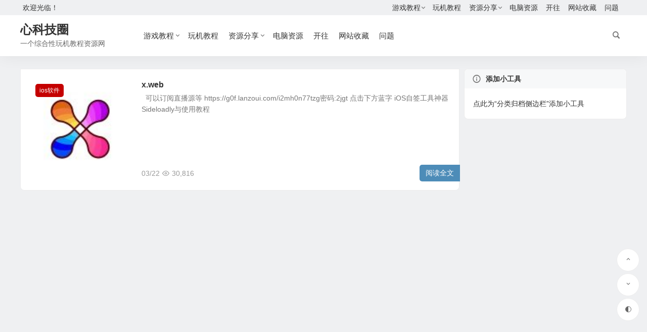

--- FILE ---
content_type: text/html; charset=UTF-8
request_url: https://xkj.93665.xin/tag/web
body_size: 8499
content:
<!DOCTYPE html>
<html lang="zh-Hans">
<head>
<meta charset="UTF-8" />
<meta name="viewport" content="width=device-width, initial-scale=1.0, minimum-scale=1.0, maximum-scale=1.0, maximum-scale=0.0, user-scalable=no">
<meta http-equiv="Cache-Control" content="no-transform" />
<meta http-equiv="Cache-Control" content="no-siteapp" />
<title>web | 心科技圈</title>
<meta name="description" content="" />
<meta name="keywords" content="web" />
<link rel="icon" href="https://jsd.cdn.zzko.cn/gh/xinkeji/picx-images-hosting@master/logo.32hpqp54cw.ico" sizes="32x32" />
<link rel="apple-touch-icon" href="https://jsd.cdn.zzko.cn/gh/xinkeji/picx-images-hosting@master/image-(2).ltph2a2n.svg" />
<meta name="msapplication-TileImage" content="https://jsd.cdn.zzko.cn/gh/xinkeji/picx-images-hosting@master/image-(2).ltph2a2n.svg" />
<link rel="pingback" href="https://xkj.93665.xin/xmlrpc.php">
<meta name='robots' content='max-image-preview:large' />

<style id='wp-img-auto-sizes-contain-inline-css' type='text/css'>
img:is([sizes=auto i],[sizes^="auto," i]){contain-intrinsic-size:3000px 1500px}
/*# sourceURL=wp-img-auto-sizes-contain-inline-css */
</style>
<link rel='stylesheet' id='begin-style-css' href='https://xkj.93665.xin/wp-content/themes/begin/style.css' type='text/css' media='all' />
<link data-minify="1" rel='stylesheet' id='be-css' href='https://xkj.93665.xin/wp-content/cache/min/1/wp-content/themes/begin/css/be.css?ver=1760166298' type='text/css' media='all' />
<link data-minify="1" rel='stylesheet' id='super-menu-css' href='https://xkj.93665.xin/wp-content/cache/min/1/wp-content/themes/begin/css/super-menu.css?ver=1760166298' type='text/css' media='all' />
<link data-minify="1" rel='stylesheet' id='dashicons-css' href='https://xkj.93665.xin/wp-content/cache/min/1/wp-includes/css/dashicons.min.css?ver=1760166298' type='text/css' media='all' />
<link data-minify="1" rel='stylesheet' id='fonts-css' href='https://xkj.93665.xin/wp-content/cache/min/1/wp-content/themes/begin/css/fonts/fonts.css?ver=1760166298' type='text/css' media='all' />
<link data-minify="1" rel='stylesheet' id='sites-css' href='https://xkj.93665.xin/wp-content/cache/min/1/wp-content/themes/begin/css/sites.css?ver=1760166298' type='text/css' media='all' />
<link rel='stylesheet' id='custom-fonts-cn-css' href='https://fonts.loli.net/css2?family=Outfit:wght@100..900&#038;display=swap' type='text/css' media='all' />
<script type="text/javascript" src="https://xkj.93665.xin/wp-includes/js/jquery/jquery.min.js" id="jquery-core-js"></script>
<script type="text/javascript" defer src="https://xkj.93665.xin/wp-includes/js/jquery/jquery-migrate.min.js" id="jquery-migrate-js"></script>
<script data-minify="1" type="text/javascript" defer src="https://xkj.93665.xin/wp-content/cache/min/1/wp-content/themes/begin/js/jquery.lazyload.js?ver=1760166298" id="lazyload-js"></script>
		<link rel="preconnect" href="//cn.windfonts.com">
		<!-- 此中文网页字体由文风字体（Windfonts）免费提供，您可以自由引用，请务必保留此授权许可标注 https://wenfeng.org/license --><style type="text/css">:root {--be-site-n: #dmin;}</style><style type="text/css">#tp-weather-widget .sw-card-slim-container {background-image: url(https://xkj.93665.xin/wp-content/themes/begin/img/default/captcha/y4.jpg)}</style><script>
var _hmt = _hmt || [];
(function() {
  var hm = document.createElement("script");
  hm.src = "https://hm.baidu.com/hm.js?d8e268131370694a85c4e1567759317b";
  var s = document.getElementsByTagName("script")[0]; 
  s.parentNode.insertBefore(hm, s);
})();
</script>

<meta name="generator" content="WP Rocket 3.19.4" data-wpr-features="wpr_minify_js wpr_minify_css wpr_preload_links wpr_desktop" /></head>
<body class="archive tag tag-web tag-690 wp-theme-begin 8d31">
<script>const SITE_ID = window.location.hostname;if (localStorage.getItem(SITE_ID + '-beNightMode')) {document.body.className += ' night';}</script>
	<div data-rocket-location-hash="57eb0956558bf7ad8062fd5c02b81560" id="page" class="hfeed site">
<header data-rocket-location-hash="e20c9d5f65aaa373cd90c789598f97be" id="masthead" class="site-header site-header-s">
	<div data-rocket-location-hash="014467eb13116bfab06833bced68f16e" id="header-main" class="header-main top-nav-show">
				<nav id="header-top" class="header-top">
			<div class="nav-top betip">
										<div class="top-wel">欢迎光临！</div>
						
	
	<div class="nav-menu-top-box betip">
		<div class="nav-menu-top">
			<div class="menu-%e9%a1%b6%e9%83%a8%e8%8f%9c%e5%8d%95-container"><ul id="menu-%e9%a1%b6%e9%83%a8%e8%8f%9c%e5%8d%95" class="top-menu"><li id="menu-item-5133" class="menu-item menu-item-type-taxonomy menu-item-object-category menu-item-has-children menu-item-5133"><a href="https://xkj.93665.xin/youxijiaocheng">游戏教程</a>
<ul class="sub-menu">
	<li id="menu-item-5134" class="menu-item menu-item-type-taxonomy menu-item-object-category menu-item-5134"><a href="https://xkj.93665.xin/youxijiaocheng/youxicundang">游戏存档</a></li>
	<li id="menu-item-5135" class="menu-item menu-item-type-taxonomy menu-item-object-category menu-item-5135"><a href="https://xkj.93665.xin/youxijiaocheng/wangzherongyao">王者荣耀</a></li>
</ul>
</li>
<li id="menu-item-5136" class="menu-item menu-item-type-taxonomy menu-item-object-category menu-item-5136"><a href="https://xkj.93665.xin/wanjijiaocheng">玩机教程</a></li>
<li id="menu-item-5137" class="menu-item menu-item-type-taxonomy menu-item-object-category menu-item-has-children menu-item-5137"><a href="https://xkj.93665.xin/ziyuanfenxiang">资源分享</a>
<ul class="sub-menu">
	<li id="menu-item-5138" class="menu-item menu-item-type-taxonomy menu-item-object-category menu-item-5138"><a href="https://xkj.93665.xin/ziyuanfenxiang/iosruanjian">ios软件</a></li>
	<li id="menu-item-5139" class="menu-item menu-item-type-taxonomy menu-item-object-category menu-item-5139"><a href="https://xkj.93665.xin/ziyuanfenxiang/testflightyaoqingma">Testflight邀请码</a></li>
	<li id="menu-item-5141" class="menu-item menu-item-type-taxonomy menu-item-object-category menu-item-5141"><a href="https://xkj.93665.xin/ziyuanfenxiang/anzhuoruanjian">安卓软件</a></li>
	<li id="menu-item-5142" class="menu-item menu-item-type-taxonomy menu-item-object-category menu-item-5142"><a href="https://xkj.93665.xin/ziyuanfenxiang/yingshiapp">影视APP</a></li>
	<li id="menu-item-5144" class="menu-item menu-item-type-taxonomy menu-item-object-category menu-item-5144"><a href="https://xkj.93665.xin/ziyuanfenxiang/yueyugongju">越狱工具</a></li>
</ul>
</li>
<li id="menu-item-5143" class="menu-item menu-item-type-taxonomy menu-item-object-category menu-item-5143"><a href="https://xkj.93665.xin/ziyuanfenxiang/diannaoziyuan">电脑资源</a></li>
<li id="menu-item-6368" class="menu-item menu-item-type-custom menu-item-object-custom menu-item-6368"><a href="https://www.travellings.cn/go.html">开往</a></li>
<li id="menu-item-6414" class="menu-item menu-item-type-post_type menu-item-object-page menu-item-6414"><a href="https://xkj.93665.xin/wz">网站收藏</a></li>
<li id="menu-item-6422" class="menu-item menu-item-type-post_type menu-item-object-page menu-item-6422"><a href="https://xkj.93665.xin/questions">问题</a></li>
</ul></div>		</div>
				</div>
</div>
		</nav>
				<div id="menu-container" class="be-menu-main">
			<div id="navigation-top" class="navigation-top">
				<div class="be-nav-box">
					<div class="be-nav-l">
						<div class="be-nav-logo">
															<div class="logo-sites">
																
	
			<a href="https://xkj.93665.xin/">
			<span class="site-name-main">
									<span class="site-name">心科技圈</span>
													<span class="site-description">一个综合性玩机教程资源网</span>
							</span>
		</a>
								</div>
														</div>

						
													<div class="be-nav-wrap">
								<div id="site-nav-wrap" class="site-nav-main" style="margin-left: 66px">
									<div id="sidr-close">
										<div class="toggle-sidr-close"></div>
									</div>
									<nav id="site-nav" class="main-nav">
													<div id="navigation-toggle" class="menu-but bars"><div class="menu-but-box"><div class="heng"></div></div></div>
	
		<div class="menu-%e9%a1%b6%e9%83%a8%e8%8f%9c%e5%8d%95-container"><ul id="menu-%e9%a1%b6%e9%83%a8%e8%8f%9c%e5%8d%95-1" class="down-menu nav-menu"><li class="menu-item menu-item-type-taxonomy menu-item-object-category menu-item-has-children menu-item-5133"><a href="https://xkj.93665.xin/youxijiaocheng">游戏教程</a>
<ul class="sub-menu">
	<li class="menu-item menu-item-type-taxonomy menu-item-object-category menu-item-5134"><a href="https://xkj.93665.xin/youxijiaocheng/youxicundang">游戏存档</a></li>
	<li class="menu-item menu-item-type-taxonomy menu-item-object-category menu-item-5135"><a href="https://xkj.93665.xin/youxijiaocheng/wangzherongyao">王者荣耀</a></li>
</ul>
</li>
<li class="menu-item menu-item-type-taxonomy menu-item-object-category menu-item-5136"><a href="https://xkj.93665.xin/wanjijiaocheng">玩机教程</a></li>
<li class="menu-item menu-item-type-taxonomy menu-item-object-category menu-item-has-children menu-item-5137"><a href="https://xkj.93665.xin/ziyuanfenxiang">资源分享</a>
<ul class="sub-menu">
	<li class="menu-item menu-item-type-taxonomy menu-item-object-category menu-item-5138"><a href="https://xkj.93665.xin/ziyuanfenxiang/iosruanjian">ios软件</a></li>
	<li class="menu-item menu-item-type-taxonomy menu-item-object-category menu-item-5139"><a href="https://xkj.93665.xin/ziyuanfenxiang/testflightyaoqingma">Testflight邀请码</a></li>
	<li class="menu-item menu-item-type-taxonomy menu-item-object-category menu-item-5141"><a href="https://xkj.93665.xin/ziyuanfenxiang/anzhuoruanjian">安卓软件</a></li>
	<li class="menu-item menu-item-type-taxonomy menu-item-object-category menu-item-5142"><a href="https://xkj.93665.xin/ziyuanfenxiang/yingshiapp">影视APP</a></li>
	<li class="menu-item menu-item-type-taxonomy menu-item-object-category menu-item-5144"><a href="https://xkj.93665.xin/ziyuanfenxiang/yueyugongju">越狱工具</a></li>
</ul>
</li>
<li class="menu-item menu-item-type-taxonomy menu-item-object-category menu-item-5143"><a href="https://xkj.93665.xin/ziyuanfenxiang/diannaoziyuan">电脑资源</a></li>
<li class="menu-item menu-item-type-custom menu-item-object-custom menu-item-6368"><a href="https://www.travellings.cn/go.html">开往</a></li>
<li class="menu-item menu-item-type-post_type menu-item-object-page menu-item-6414"><a href="https://xkj.93665.xin/wz">网站收藏</a></li>
<li class="menu-item menu-item-type-post_type menu-item-object-page menu-item-6422"><a href="https://xkj.93665.xin/questions">问题</a></li>
</ul></div>
									</nav>

									<div data-rocket-location-hash="de914fa142326799da6bde8214adef5a" class="clear"></div>

									<div class="sidr-login">
													<div class="mobile-login-point">
			<div class="mobile-login-author-back"><img src="https://s2.loli.net/2021/12/05/FOKvZnDLSYtQk3M.jpg" alt="bj"></div>
		</div>
										</div>

								</div>
																</div>
											</div>

					<div class="be-nav-r">
						
																						<div class="menu-search-button menu-search-open"><i class="be be-search"></i></div>
	<div class="menu-search-box">
		<div class="menu-search-button menu-search-close"><i class="be be-cross"></i></div>
					<div class="menu-search-choose" title="切换搜索"><span class="search-choose-ico"><i class="be be-more"></i></span></div>
				<div class="menu-search-item menu-search-wp">
			<form method="get" id="be-menu-search" autocomplete="off" action="https://xkj.93665.xin/">
				<span class="menu-search-input">
					<input type="text" value="" name="s" id="so" class="search-focus" placeholder="输入关键字" required />
					<button type="submit" id="be-menu-search" class="be-menu-search"><i class="be be-search"></i></button>
				</span>
								<div data-rocket-location-hash="a53264f01569a2532bd3286f84a246fa" class="clear"></div>
			</form>
		</div>

				<div class="menu-search-item menu-search-baidu conceal">
			<script>
			function g(formname) {
				var url = "https://www.baidu.com/baidu";
				if (formname.s[1].checked) {
					formname.ct.value = "2097152";
				} else {
					formname.ct.value = "0";
				}
				formname.action = url;
				return true;
			}
			</script>
			<form name="f1" onsubmit="return g(this)" target="_blank" autocomplete="off">
				<span class="menu-search-input">
					<input name=word class="swap_value search-focus-baidu" placeholder="百度一下" name="q" />
					<input name=tn type=hidden value="bds" />
					<input name=cl type=hidden value="3" />
					<input name=ct type=hidden />
					<input name=si type=hidden value="xkj.93665.xin" />
					<button type="submit" id="searchbaidu" class="be-menu-search"><i class="be be-baidu"></i></button>
					<input name=s class="choose" type=radio />
					<input name=s class="choose" type=radio checked />
				</span>
			</form>
		</div>
			</div>
													
											</div>

									</div>
				<div class="clear"></div>
			</div>
		</div>
			</div>
</header>
			
						<div data-rocket-location-hash="c8816b3765e12b3bb7a19dad708b6eed" class="bread-clear"></div>
			
			
				
	




			
	<div data-rocket-location-hash="73cf29edd423d9eb0a1f11bcdbeadf78" id="content" class="site-content site-small site-roll">
	
<section data-rocket-location-hash="459d4a838618246d3e22a3162e1427d3" id="primary" class="content-area">
	<main id="main" class="be-main site-main domargin" role="main">
		
		
		
					<article id="post-2589" class="post-item-list post post-default ms doclose scl" data-aos="fade-up">
			
					<figure class="thumbnail">
				<a class="sc load" rel="external nofollow"  href="https://xkj.93665.xin/2589.html"><img src="" data-original="https://xkj.93665.xin/wp-content/uploads/thumbnail/2591/1616407169-x.web_-280x210-c.jpg" alt="x.web" width="280" height="210"></a>				<span class="cat"><a href="https://xkj.93665.xin/ziyuanfenxiang/iosruanjian">ios软件</a></span>
			</figure>
		
	
	<div class="post-area">		<header class="entry-header entry-header-c">												<h2 class="entry-title"><a href="https://xkj.93665.xin/2589.html" rel="bookmark" >x.web</a></h2>									</header>

		<div class="entry-content">
							<div class="archive-content">
					&nbsp; 可以订阅直播源等 https://g0f.lanzoui.com/i2mh0n77tzg密码:2jgt 点击下方蓝字 iOS自签工具神器Sideloadly与使用教程 &nbsp;				</div>
				<div class="clear"></div>
				<span class="title-l"></span>									<span class="entry-meta lbm lvr">
						<span class="date"><time datetime="2021-03-22 17:52:38">03/22</time></span><span class="views"><i class="be be-eye ri"></i>30,816</span><span class="comment"><a href="https://xkj.93665.xin/2589.html#respond"><span class="no-comment"><i class="be be-speechbubble ri"></i>评论</span></a></span>					</span>
						</div>

				<div class="clear"></div>
	</div>

						<span class="entry-more"><a href="https://xkj.93665.xin/2589.html" rel="external nofollow">阅读全文</a></span>		</article>

			
		
		
	</main><!-- .site-main -->

	<div class="pagenav-clear"><div class="turn betip turn-small">	<div class="clear"></div></div></div>

</section><!-- .content-area -->

<div data-rocket-location-hash="f1a52f8fd93a6063dfd4139ecb81094e" id="sidebar" class="widget-area all-sidebar">

	
	
						<aside id="add-widgets" class="widget widget_text">
				<h3 class="widget-title"><i class="be be-warning"></i>添加小工具</h3>
				<div class="add-widget-tip">
					<a href="https://xkj.93665.xin/wp-admin/widgets.php" target="_blank">点此为“分类归档侧边栏”添加小工具</a>
				</div>
			</aside>
						</div>

<div class="clear"></div></div>
<div class="clear"></div>
<footer id="colophon" class="site-footer" role="contentinfo">
	<div class="site-info">
		<div class="site-copyright">
			<p style="padding-left: 40px; text-align: center;">Copyright ©  心科技圈  版权所有.</p>
<p style="text-align: center;"><a href="https://xkj.93665.xin/wp-sitemap.xml">sitemap</a></p>
		</div>
		<div class="add-info">
						<div class="clear"></div>
										<span class="yb-info">
					<a href="https://beian.miit.gov.cn/" rel="external nofollow" target="_blank">苏ICP备17071546号</a>
				</span>
								</div>
					<div class="clear"></div>
	</div>
				<ul id="scroll" class="scroll">
	
	
	
			<li>
			<span class="scroll-h ms fo scroll-load">
									<span class="progresswrap">
						<svg class="progress-circle">
							<circle stroke="var(--inactive-color)" />
							<circle class="progress-value" stroke="var(--color)" style="stroke-dasharray: calc( 2 * 3.1415 * (var(--size) - var(--border-width)) / 2 * (var(--percent) / 100)), 1000" />
						</svg>
					</span>

					<span class="scroll-percentage"></span>								<i class="be be-arrowup"></i>
			</span>
		</li>
		<li><span class="scroll-b ms fo"><i class="be be-arrowdown"></i></span></li>						<ul class="night-day">
			<li class="foh"><span class="night-main"><span class="m-night fo ms"><span class="m-moon"><span></span></span></span></span></li>
			<li class="foh"><span class="m-day fo ms"><i class="be be-loader"></i></span></li>
		</ul>
					
											
		</ul>
							<div class="followmsg fd"></div>
				<script type="speculationrules">
{"prefetch":[{"source":"document","where":{"and":[{"href_matches":"/*"},{"not":{"href_matches":["/wp-*.php","/wp-admin/*","/wp-content/uploads/*","/wp-content/*","/wp-content/plugins/*","/wp-content/themes/begin/*","/*\\?(.+)"]}},{"not":{"selector_matches":"a[rel~=\"nofollow\"]"}},{"not":{"selector_matches":".no-prefetch, .no-prefetch a"}}]},"eagerness":"conservative"}]}
</script>
	<script>
	window.cookiePath = '/';
	</script>
	<script type="text/javascript" id="rocket-browser-checker-js-after">
/* <![CDATA[ */
"use strict";var _createClass=function(){function defineProperties(target,props){for(var i=0;i<props.length;i++){var descriptor=props[i];descriptor.enumerable=descriptor.enumerable||!1,descriptor.configurable=!0,"value"in descriptor&&(descriptor.writable=!0),Object.defineProperty(target,descriptor.key,descriptor)}}return function(Constructor,protoProps,staticProps){return protoProps&&defineProperties(Constructor.prototype,protoProps),staticProps&&defineProperties(Constructor,staticProps),Constructor}}();function _classCallCheck(instance,Constructor){if(!(instance instanceof Constructor))throw new TypeError("Cannot call a class as a function")}var RocketBrowserCompatibilityChecker=function(){function RocketBrowserCompatibilityChecker(options){_classCallCheck(this,RocketBrowserCompatibilityChecker),this.passiveSupported=!1,this._checkPassiveOption(this),this.options=!!this.passiveSupported&&options}return _createClass(RocketBrowserCompatibilityChecker,[{key:"_checkPassiveOption",value:function(self){try{var options={get passive(){return!(self.passiveSupported=!0)}};window.addEventListener("test",null,options),window.removeEventListener("test",null,options)}catch(err){self.passiveSupported=!1}}},{key:"initRequestIdleCallback",value:function(){!1 in window&&(window.requestIdleCallback=function(cb){var start=Date.now();return setTimeout(function(){cb({didTimeout:!1,timeRemaining:function(){return Math.max(0,50-(Date.now()-start))}})},1)}),!1 in window&&(window.cancelIdleCallback=function(id){return clearTimeout(id)})}},{key:"isDataSaverModeOn",value:function(){return"connection"in navigator&&!0===navigator.connection.saveData}},{key:"supportsLinkPrefetch",value:function(){var elem=document.createElement("link");return elem.relList&&elem.relList.supports&&elem.relList.supports("prefetch")&&window.IntersectionObserver&&"isIntersecting"in IntersectionObserverEntry.prototype}},{key:"isSlowConnection",value:function(){return"connection"in navigator&&"effectiveType"in navigator.connection&&("2g"===navigator.connection.effectiveType||"slow-2g"===navigator.connection.effectiveType)}}]),RocketBrowserCompatibilityChecker}();
//# sourceURL=rocket-browser-checker-js-after
/* ]]> */
</script>
<script type="text/javascript" id="rocket-preload-links-js-extra">
/* <![CDATA[ */
var RocketPreloadLinksConfig = {"excludeUris":"/(?:.+/)?feed(?:/(?:.+/?)?)?$|/(?:.+/)?embed/|/(index.php/)?(.*)wp-json(/.*|$)|/refer/|/go/|/recommend/|/recommends/","usesTrailingSlash":"","imageExt":"jpg|jpeg|gif|png|tiff|bmp|webp|avif|pdf|doc|docx|xls|xlsx|php","fileExt":"jpg|jpeg|gif|png|tiff|bmp|webp|avif|pdf|doc|docx|xls|xlsx|php|html|htm","siteUrl":"https://xkj.93665.xin","onHoverDelay":"100","rateThrottle":"3"};
//# sourceURL=rocket-preload-links-js-extra
/* ]]> */
</script>
<script type="text/javascript" id="rocket-preload-links-js-after">
/* <![CDATA[ */
(function() {
"use strict";var r="function"==typeof Symbol&&"symbol"==typeof Symbol.iterator?function(e){return typeof e}:function(e){return e&&"function"==typeof Symbol&&e.constructor===Symbol&&e!==Symbol.prototype?"symbol":typeof e},e=function(){function i(e,t){for(var n=0;n<t.length;n++){var i=t[n];i.enumerable=i.enumerable||!1,i.configurable=!0,"value"in i&&(i.writable=!0),Object.defineProperty(e,i.key,i)}}return function(e,t,n){return t&&i(e.prototype,t),n&&i(e,n),e}}();function i(e,t){if(!(e instanceof t))throw new TypeError("Cannot call a class as a function")}var t=function(){function n(e,t){i(this,n),this.browser=e,this.config=t,this.options=this.browser.options,this.prefetched=new Set,this.eventTime=null,this.threshold=1111,this.numOnHover=0}return e(n,[{key:"init",value:function(){!this.browser.supportsLinkPrefetch()||this.browser.isDataSaverModeOn()||this.browser.isSlowConnection()||(this.regex={excludeUris:RegExp(this.config.excludeUris,"i"),images:RegExp(".("+this.config.imageExt+")$","i"),fileExt:RegExp(".("+this.config.fileExt+")$","i")},this._initListeners(this))}},{key:"_initListeners",value:function(e){-1<this.config.onHoverDelay&&document.addEventListener("mouseover",e.listener.bind(e),e.listenerOptions),document.addEventListener("mousedown",e.listener.bind(e),e.listenerOptions),document.addEventListener("touchstart",e.listener.bind(e),e.listenerOptions)}},{key:"listener",value:function(e){var t=e.target.closest("a"),n=this._prepareUrl(t);if(null!==n)switch(e.type){case"mousedown":case"touchstart":this._addPrefetchLink(n);break;case"mouseover":this._earlyPrefetch(t,n,"mouseout")}}},{key:"_earlyPrefetch",value:function(t,e,n){var i=this,r=setTimeout(function(){if(r=null,0===i.numOnHover)setTimeout(function(){return i.numOnHover=0},1e3);else if(i.numOnHover>i.config.rateThrottle)return;i.numOnHover++,i._addPrefetchLink(e)},this.config.onHoverDelay);t.addEventListener(n,function e(){t.removeEventListener(n,e,{passive:!0}),null!==r&&(clearTimeout(r),r=null)},{passive:!0})}},{key:"_addPrefetchLink",value:function(i){return this.prefetched.add(i.href),new Promise(function(e,t){var n=document.createElement("link");n.rel="prefetch",n.href=i.href,n.onload=e,n.onerror=t,document.head.appendChild(n)}).catch(function(){})}},{key:"_prepareUrl",value:function(e){if(null===e||"object"!==(void 0===e?"undefined":r(e))||!1 in e||-1===["http:","https:"].indexOf(e.protocol))return null;var t=e.href.substring(0,this.config.siteUrl.length),n=this._getPathname(e.href,t),i={original:e.href,protocol:e.protocol,origin:t,pathname:n,href:t+n};return this._isLinkOk(i)?i:null}},{key:"_getPathname",value:function(e,t){var n=t?e.substring(this.config.siteUrl.length):e;return n.startsWith("/")||(n="/"+n),this._shouldAddTrailingSlash(n)?n+"/":n}},{key:"_shouldAddTrailingSlash",value:function(e){return this.config.usesTrailingSlash&&!e.endsWith("/")&&!this.regex.fileExt.test(e)}},{key:"_isLinkOk",value:function(e){return null!==e&&"object"===(void 0===e?"undefined":r(e))&&(!this.prefetched.has(e.href)&&e.origin===this.config.siteUrl&&-1===e.href.indexOf("?")&&-1===e.href.indexOf("#")&&!this.regex.excludeUris.test(e.href)&&!this.regex.images.test(e.href))}}],[{key:"run",value:function(){"undefined"!=typeof RocketPreloadLinksConfig&&new n(new RocketBrowserCompatibilityChecker({capture:!0,passive:!0}),RocketPreloadLinksConfig).init()}}]),n}();t.run();
}());

//# sourceURL=rocket-preload-links-js-after
/* ]]> */
</script>
<script type="text/javascript" id="captcha-js-extra">
/* <![CDATA[ */
var verify_ajax = {"ajax_url":"https://xkj.93665.xin/wp-admin/admin-ajax.php"};
//# sourceURL=captcha-js-extra
/* ]]> */
</script>
<script data-minify="1" type="text/javascript" src="https://xkj.93665.xin/wp-content/cache/min/1/wp-content/themes/begin/js/captcha.js?ver=1760166298" id="captcha-js"></script>
<script type="text/javascript" id="captcha-js-after">
/* <![CDATA[ */
var captcha_images = ["https:\/\/xkj.93665.xin\/wp-content\/themes\/begin\/img\/default\/captcha\/y1.jpg","https:\/\/xkj.93665.xin\/wp-content\/themes\/begin\/img\/default\/captcha\/y2.jpg","https:\/\/xkj.93665.xin\/wp-content\/themes\/begin\/img\/default\/captcha\/y3.jpg","https:\/\/xkj.93665.xin\/wp-content\/themes\/begin\/img\/default\/captcha\/y4.jpg"];
//# sourceURL=captcha-js-after
/* ]]> */
</script>
<script type="text/javascript" src="https://xkj.93665.xin/wp-includes/js/clipboard.min.js" id="clipboard-js"></script>
<script type="text/javascript" id="superfish-js-extra">
/* <![CDATA[ */
var assetsData = {"postID":"2589"};
var homeData = {"homeurl":"https://xkj.93665.xin"};
//# sourceURL=superfish-js-extra
/* ]]> */
</script>
<script data-minify="1" type="text/javascript" defer src="https://xkj.93665.xin/wp-content/cache/min/1/wp-content/themes/begin/js/superfish.js?ver=1760166298" id="superfish-js"></script>
<script type="text/javascript" id="superfish-js-after">
/* <![CDATA[ */
var fallwidth = {fall_width: 233};
//# sourceURL=superfish-js-after
/* ]]> */
</script>
<script data-minify="1" type="text/javascript" defer src="https://xkj.93665.xin/wp-content/cache/min/1/wp-content/themes/begin/js/begin-script.js?ver=1760166298" id="be_script-js"></script>
<script type="text/javascript" id="be_script-js-after">
/* <![CDATA[ */
var ajax_content = {"ajax_url":"https:\/\/xkj.93665.xin\/wp-admin\/admin-ajax.php"};var Offset = {"header_h":"80"};var captcha = {"verify":"1"};var emilc = {"ecy":""};var aosstate = {"aos":"0"};var collect_new     = {"ajax_url":"https:\/\/xkj.93665.xin\/wp-admin\/admin-ajax.php"};var collect_views   = {"ajax_url":"https:\/\/xkj.93665.xin\/wp-admin\/admin-ajax.php"};var collect_comment = {"ajax_url":"https:\/\/xkj.93665.xin\/wp-admin\/admin-ajax.php"};var collect_cat     = {"ajax_url":"https:\/\/xkj.93665.xin\/wp-admin\/admin-ajax.php"};var collect_asset   = {"ajax_url":"https:\/\/xkj.93665.xin\/wp-admin\/admin-ajax.php"};var collect_qa      = {"ajax_url":"https:\/\/xkj.93665.xin\/wp-admin\/admin-ajax.php"};
var bea_ajax_params = {"bea_ajax_nonce":"e9cb157014","bea_ajax_url":"https:\/\/xkj.93665.xin\/wp-admin\/admin-ajax.php"};var be_mail_contact_form = {"mail_ajaxurl":"https:\/\/xkj.93665.xin\/wp-admin\/admin-ajax.php"};var ajax_sort = {"ajax_url":"https:\/\/xkj.93665.xin\/wp-admin\/admin-ajax.php"};var random_post = {"ajax_url":"https:\/\/xkj.93665.xin\/wp-admin\/admin-ajax.php"};var ajax_ac = {"ajaxurl":"https:\/\/xkj.93665.xin\/wp-admin\/admin-ajax.php"};var ajax_load_login = {"ajax_url":"https:\/\/xkj.93665.xin\/wp-admin\/admin-ajax.php"};var ajax_pages_login = {"ajax_url":"https:\/\/xkj.93665.xin\/wp-admin\/admin-ajax.php"};var ajax_follow = {"ajax_url":"https:\/\/xkj.93665.xin\/wp-admin\/admin-ajax.php"};var ajax_searchhot = {"ajax_url":"https:\/\/xkj.93665.xin\/wp-admin\/admin-ajax.php"};
var host = {"site":"https:\/\/xkj.93665.xin"};var plt =  {"time":"30"};
//# sourceURL=be_script-js-after
/* ]]> */
</script>
<script data-minify="1" type="text/javascript" defer src="https://xkj.93665.xin/wp-content/cache/min/1/wp-content/themes/begin/js/ajax-tab.js?ver=1760166298" id="ajax_tab-js"></script>
<script type="text/javascript" id="ajax_tab-js-after">
/* <![CDATA[ */
var ajax_tab = {"ajax_url":"https:\/\/xkj.93665.xin\/wp-admin\/admin-ajax.php"}; var Ajax_post_id = {"post_not_id":""};
//# sourceURL=ajax_tab-js-after
/* ]]> */
</script>
<script data-minify="1" type="text/javascript" defer src="https://xkj.93665.xin/wp-content/cache/min/1/wp-content/themes/begin/js/qrious.js?ver=1760166298" id="qrious-js-js"></script>
<script type="text/javascript" id="qrious-js-js-after">
/* <![CDATA[ */
var ajaxqrurl = {"qrurl":"0"};
//# sourceURL=qrious-js-js-after
/* ]]> */
</script>
<script data-minify="1" type="text/javascript" defer src="https://xkj.93665.xin/wp-content/cache/min/1/wp-content/themes/begin/js/owl.js?ver=1760166298" id="owl-js"></script>
<script type="text/javascript" id="owl-js-after">
/* <![CDATA[ */
var Timeout = {"owl_time":"4000"};var gridcarousel = {"grid_carousel_f":"4"};var flexiselitems = {"flexisel_f":"5"};var slider_items_n = {"slider_sn":"4"};
//# sourceURL=owl-js-after
/* ]]> */
</script>
<script data-minify="1" type="text/javascript" defer src="https://xkj.93665.xin/wp-content/cache/min/1/wp-content/themes/begin/js/ias.js?ver=1760166298" id="ias-js"></script>
<script data-minify="1" type="text/javascript" src="https://xkj.93665.xin/wp-content/cache/min/1/wp-content/themes/begin/js/nice-select.js?ver=1760166298" id="nice-select-js"></script>
<script data-minify="1" type="text/javascript" defer src="https://xkj.93665.xin/wp-content/cache/min/1/wp-content/themes/begin/js/infinite-post.js?ver=1760166371" id="infinite-post-js"></script>
<script type="text/javascript" id="infinite-post-js-after">
/* <![CDATA[ */
var Ajaxpost = {"pages_n":"3"};
//# sourceURL=infinite-post-js-after
/* ]]> */
</script>
<script data-minify="1" type="text/javascript" defer src="https://xkj.93665.xin/wp-content/cache/min/1/wp-content/themes/begin/js/fancybox.js?ver=1760166298" id="fancybox-js"></script>
</footer>
</div>
<script>var rocket_beacon_data = {"ajax_url":"https:\/\/xkj.93665.xin\/wp-admin\/admin-ajax.php","nonce":"c2659dddca","url":"https:\/\/xkj.93665.xin\/tag\/web","is_mobile":false,"width_threshold":1600,"height_threshold":700,"delay":500,"debug":null,"status":{"atf":true,"lrc":true,"preconnect_external_domain":true},"elements":"img, video, picture, p, main, div, li, svg, section, header, span","lrc_threshold":1800,"preconnect_external_domain_elements":["link","script","iframe"],"preconnect_external_domain_exclusions":["static.cloudflareinsights.com","rel=\"profile\"","rel=\"preconnect\"","rel=\"dns-prefetch\"","rel=\"icon\""]}</script><script data-name="wpr-wpr-beacon" src='https://xkj.93665.xin/wp-content/plugins/wp-rocket/assets/js/wpr-beacon.min.js' async></script></body>
</html><!--
Performance optimized by Redis Object Cache. Learn more: https://wprediscache.com

使用 Predis (v2.4.0) 从 Redis 检索了 2895 个对象 (535 KB)。
-->

<!-- This website is like a Rocket, isn't it? Performance optimized by WP Rocket. Learn more: https://wp-rocket.me - Debug: cached@1769768136 -->

--- FILE ---
content_type: application/javascript
request_url: https://xkj.93665.xin/wp-content/cache/min/1/wp-content/themes/begin/js/infinite-post.js?ver=1760166371
body_size: -66
content:
jQuery(document).ready(function($){var pages_n=Ajaxpost.pages_n;var ias=$.ias({container:".be-main",item:".scl",pagination:"#nav-below",next:"#nav-below .nav-previous a",});ias.extension(new IASTriggerExtension({text:'<i class="be be-circledown"></i>',offset:pages_n,}));ias.extension(new IASSpinnerExtension());ias.extension(new IASNoneLeftExtension({text:'',html:'<a>{text}</a>',}));ias.on('rendered',function(items){$(".load img").lazyload({effect:"fadeIn",failure_limit:70});$(".load").removeClass('load');$('.lazy a').Lazy({effect:'fadeIn',effectTime:300});var fall_width=fallwidth.fall_width;$('.fall').wookmark({itemWidth:90,autoResize:!0,container:$('.post-fall'),offset:10,outerOffset:0,flexibleWidth:fall_width});$('.fall').removeClass('fall-off');$('.fall').addClass('fall-on');$('.fancy-box').fancybox({});$(".meta-author").mouseover(function(){$(this).children(".meta-author-box").show()})
$(".meta-author").mouseout(function(){$(this).children(".meta-author-box").hide()})})})

--- FILE ---
content_type: application/javascript
request_url: https://xkj.93665.xin/wp-content/cache/min/1/wp-content/themes/begin/js/superfish.js?ver=1760166298
body_size: 8046
content:
(function($){var methods=function(){var c={bcClass:"sf-breadcrumb",menuClass:"sf-js-enabled",anchorClass:"sf-with-ul",menuArrowClass:"sf-arrows"},ios=function(){var ios=/iPhone|iPad|iPod/i.test(navigator.userAgent);if(ios)$(window).on('load',function(){$("body").children().on("click",$.noop)});return ios}(),wp7=function(){var style=document.documentElement.style;return"behavior"in style&&("fill"in style&&/iemobile/i.test(navigator.userAgent))}(),toggleMenuClasses=function($menu,o){var classes=c.menuClass;if(o.cssArrows)classes+=" "+c.menuArrowClass;$menu.toggleClass(classes)},setPathToCurrent=function($menu,o){return $menu.find("li."+o.pathClass).slice(0,o.pathLevels).addClass(o.hoverClass+" "+c.bcClass).filter(function(){return $(this).children(o.popUpSelector).hide().show().length}).removeClass(o.pathClass)},toggleAnchorClass=function($li){$li.children("a").toggleClass(c.anchorClass)},toggleTouchAction=function($menu){var touchAction=$menu.css("ms-touch-action");touchAction=touchAction==="pan-y"?"auto":"pan-y";$menu.css("ms-touch-action",touchAction)},applyHandlers=function($menu,o){var targets="li:has("+o.popUpSelector+")";if($.fn.hoverIntent&&!o.disableHI)$menu.hoverIntent(over,out,targets);else $menu.on("mouseenter.superfish",targets,over).on("mouseleave.superfish",targets,out);var touchevent="MSPointerDown.superfish";if(!ios)touchevent+=" touchend.superfish";if(wp7)touchevent+=" mousedown.superfish";$menu.on("focusin.superfish","li",over).on("focusout.superfish","li",out).on(touchevent,"a",o,touchHandler)},touchHandler=function(e){var $this=$(this),$ul=$this.siblings(e.data.popUpSelector);if($ul.length>0&&$ul.is(":hidden")){$this.one("click.superfish",!1);if(e.type==="MSPointerDown")$this.trigger("focus");else $.proxy(over,$this.parent("li"))()}},over=function(){var $this=$(this),o=getOptions($this);clearTimeout(o.sfTimer);$this.siblings().superfish("hide").end().superfish("show")},out=function(){var $this=$(this),o=getOptions($this);if(ios)$.proxy(close,$this,o)();else{clearTimeout(o.sfTimer);o.sfTimer=setTimeout($.proxy(close,$this,o),o.delay)}},close=function(o){o.retainPath=$.inArray(this[0],o.$path)>-1;this.superfish("hide");if(!this.parents("."+o.hoverClass).length){o.onIdle.call(getMenu(this));if(o.$path.length)$.proxy(over,o.$path)()}},getMenu=function($el){return $el.closest("."+c.menuClass)},getOptions=function($el){return getMenu($el).data("sf-options")};return{hide:function(instant){if(this.length){var $this=this,o=getOptions($this);if(!o)return this;var not=o.retainPath===!0?o.$path:"",$ul=$this.find("li."+o.hoverClass).add(this).not(not).removeClass(o.hoverClass).children(o.popUpSelector),speed=o.speedOut;if(instant){$ul.show();speed=0}o.retainPath=!1;o.onBeforeHide.call($ul);$ul.stop(!0,!0).animate(o.animationOut,speed,function(){var $this=$(this);o.onHide.call($this)})}return this},show:function(){var o=getOptions(this);if(!o)return this;var $this=this.addClass(o.hoverClass),$ul=$this.children(o.popUpSelector);o.onBeforeShow.call($ul);$ul.stop(!0,!0).animate(o.animation,o.speed,function(){o.onShow.call($ul)});return this},destroy:function(){return this.each(function(){var $this=$(this),o=$this.data("sf-options"),$hasPopUp;if(!o)return!1;$hasPopUp=$this.find(o.popUpSelector).parent("li");clearTimeout(o.sfTimer);toggleMenuClasses($this,o);toggleAnchorClass($hasPopUp);toggleTouchAction($this);$this.off(".superfish").off(".hoverIntent");$hasPopUp.children(o.popUpSelector).attr("style",function(i,style){return style.replace(/display[^;]+;?/g,"")});o.$path.removeClass(o.hoverClass+" "+c.bcClass).addClass(o.pathClass);$this.find("."+o.hoverClass).removeClass(o.hoverClass);o.onDestroy.call($this);$this.removeData("sf-options")})},init:function(op){return this.each(function(){var $this=$(this);if($this.data("sf-options"))return!1;var o=$.extend({},$.fn.superfish.defaults,op),$hasPopUp=$this.find(o.popUpSelector).parent("li");o.$path=setPathToCurrent($this,o);$this.data("sf-options",o);toggleMenuClasses($this,o);toggleAnchorClass($hasPopUp);toggleTouchAction($this);applyHandlers($this,o);$hasPopUp.not("."+c.bcClass).superfish("hide",!0);o.onInit.call(this)})}}}();$.fn.superfish=function(method,args){if(methods[method])return methods[method].apply(this,Array.prototype.slice.call(arguments,1));else if(typeof method==="object"||!method)return methods.init.apply(this,arguments);else return $.error("Method "+method+" does not exist on jQuery.fn.superfish")};$.fn.superfish.defaults={popUpSelector:"ul,.sf-mega",hoverClass:"sfHover",pathClass:"overrideThisToUse",pathLevels:1,delay:800,animation:{opacity:"show"},animationOut:{opacity:"hide"},speed:"normal",speedOut:"fast",cssArrows:!0,disableHI:!1,onInit:$.noop,onBeforeShow:$.noop,onShow:$.noop,onBeforeHide:$.noop,onHide:$.noop,onIdle:$.noop,onDestroy:$.noop};$.fn.extend({hideSuperfishUl:methods.hide,showSuperfishUl:methods.show})})(jQuery);(function(e){var t=!1,n=!1;var r={isUrl:function(e){var t=new RegExp("^(https?:\\/\\/)?"+"((([a-z\\d]([a-z\\d-]*[a-z\\d])*)\\.)+[a-z]{2,}|"+"((\\d{1,3}\\.){3}\\d{1,3}))"+"(\\:\\d+)?(\\/[-a-z\\d%_.~+]*)*"+"(\\?[;&a-z\\d%_.~+=-]*)?"+"(\\#[-a-z\\d_]*)?$","i");if(!t.test(e)){return!1}else{return!0}},loadContent:function(e,t){e.html(t)},addPrefix:function(e){var t=e.attr("id"),n=e.attr("id");if(typeof t==="string"&&""!==t){e.attr("id",t.replace(/([A-Za-z0-9_.\-]+)/g,"sidr-id-$1"))}if(typeof n==="string"&&""!==n&&"sidr-inner"!==n){}if(!e.hasClass("menu-mark")){e.removeAttr("style")}},execute:function(r,s,o){if(typeof s==="function"){o=s;s="sidr"}else{if(!s){s="sidr"}}var u=e("#"+s),a=e(u.data("body")),f=e("html"),l=u.outerWidth(!0),c=u.data("speed"),h=u.data("side"),p=u.data("displace"),d=u.data("onOpen"),v=u.data("onClose"),m,g,y,b=s==="sidr"?"sidr-open":"sidr-open "+s+"-open";if("open"===r||"toggle"===r&&!u.is(":visible")){if(u.is(":visible")||t){return}if(n!==!1){i.close(n,function(){i.open(s)});return}t=!0;if(h==="left"){m={left:l+"px"};g={left:"0px"}}else{m={right:l+"px"};g={right:"0px"}}if(a.is("body")){y=f.scrollTop();f.css("overflow-x","hidden").scrollTop(y);a.addClass("sidr-show")}if(p){a.addClass("sidr-animating").css({width:a.width(),position:"absolute"}).animate(m,c,function(){e(this).addClass(b)})}else{setTimeout(function(){e(this).addClass(b)},c)}u.css("display","block").animate(g,c,function(){t=!1;n=s;if(typeof o==="function"){o(s)}a.removeClass("sidr-animating")});d()}else{if(!u.is(":visible")||t){return}t=!0;if(h==="left"){m={left:0};g={left:"-"+l+"px"}}else{m={right:0};g={right:"-"+l+"px"}}if(a.is("body")){y=f.scrollTop();f.removeAttr("style").scrollTop(y)}a.addClass("sidr-animating").animate(m,c).removeClass(b);u.animate(g,c,function(){u.removeAttr("style").hide();a.removeAttr("style");e("html").removeAttr("style");t=!1;n=!1;if(typeof o==="function"){o(s)}a.removeClass("sidr-animating");a.removeClass("sidr-show")});v()}}};var i={open:function(e,t){r.execute("open",e,t)},close:function(e,t){r.execute("close",e,t)},toggle:function(e,t){r.execute("toggle",e,t)},toogle:function(e,t){r.execute("toggle",e,t)}};e.sidr=function(t){if(i[t]){return i[t].apply(this,Array.prototype.slice.call(arguments,1))}else{if(typeof t==="function"||typeof t==="string"||!t){return i.toggle.apply(this,arguments)}else{e.error("Method "+t+" does not exist on jQuery.sidr")}}};e.fn.sidr=function(t){var n=e.extend({name:"sidr",speed:200,side:"left",source:null,renaming:!0,body:"body",displace:!0,onOpen:function(){},onClose:function(){}},t);var s=n.name,o=e("#"+s);if(o.length===0){o=e("<div />").attr("id",s).appendTo(e("body"))}o.addClass("sidr").addClass(n.side).data({speed:n.speed,side:n.side,body:n.body,displace:n.displace,onOpen:n.onOpen,onClose:n.onClose});if(typeof n.source==="function"){var u=n.source(s);r.loadContent(o,u)}else{if(typeof n.source==="string"&&r.isUrl(n.source)){e.get(n.source,function(e){r.loadContent(o,e)})}else{if(typeof n.source==="string"){var a="",f=n.source.split(",");e.each(f,function(t,n){a+='<div class="sidr-inner">'+e(n).html()+"</div>"});if(n.renaming){var l=e("<div />").html(a);l.find("*").each(function(t,n){var i=e(n);r.addPrefix(i)});a=l.html()}r.loadContent(o,a)}else{if(n.source!==null){e.error("Invalid Sidr Source")}}}}return this.each(function(){var t=e(this),n=t.data("sidr");if(!n){t.data("sidr",s);if("ontouchstart" in document.documentElement){t.bind("touchstart",function(e){var t=e.originalEvent.touches[0];this.touched=e.timeStamp});t.bind("touchend",function(e){var t=Math.abs(e.timeStamp-this.touched);if(t<200){e.preventDefault();i.toggle(s)}})}else{t.click(function(e){e.preventDefault();i.toggle(s)})}}})}})(jQuery);jQuery(document).ready(function($){$('ul.nav-menu, .top-menu').superfish({delay:200,hoverClass:'behover',animation:{opacity:'show',height:'show'},speed:'normal'});$('#navigation-toggle').sidr({name:'sidr-main',source:'#sidr-close, #site-nav, .sidr-login',side:'left',displace:!1,onOpen:function onOpen(){$('.menu-but').toggleClass("menu-open");$(".usericon img").lazyload({effect:"fadeIn",threshold:500,})},onClose:function onClose(){$('.menu-but').toggleClass("menu-open")}});$("body").click(function(e){var target=$(e.target);if(!target.closest("#sidr-main").length){$.sidr('close','sidr-main')}});$(window).resize(function(){$.sidr('close','sidr-main')});$(".menu-mobile-but, .off-mobile-nav").click(function(){$(".menu-but").toggleClass("menu-open")})});(function(t){"function"==typeof define&&define.amd?define(["jquery"],t):t(jQuery)})(function(t){function i(t){n(function(){var i,e;for(i in t)e=t[i],e.obj.css(e.css)})}function e(i){return t.trim(i).toLowerCase()}var s,h,o;o=function(t,i){return function(){return t.apply(i,arguments)}},h={align:"center",autoResize:!1,comparator:null,container:t("body"),ignoreInactiveItems:!0,itemWidth:0,fillEmptySpace:!1,flexibleWidth:0,direction:void 0,offset:2,onLayoutChanged:void 0,outerOffset:0,resizeDelay:50,possibleFilters:[]};var n=window.requestAnimationFrame||function(t){t()};s=function(){function s(i,e){this.handler=i,this.columns=this.containerWidth=this.resizeTimer=null,this.activeItemCount=0,this.itemHeightsDirty=!0,this.placeholders=[],t.extend(!0,this,h,e),this.update=o(this.update,this),this.onResize=o(this.onResize,this),this.onRefresh=o(this.onRefresh,this),this.getItemWidth=o(this.getItemWidth,this),this.layout=o(this.layout,this),this.layoutFull=o(this.layoutFull,this),this.layoutColumns=o(this.layoutColumns,this),this.filter=o(this.filter,this),this.clear=o(this.clear,this),this.getActiveItems=o(this.getActiveItems,this),this.refreshPlaceholders=o(this.refreshPlaceholders,this),this.sortElements=o(this.sortElements,this),this.updateFilterClasses=o(this.updateFilterClasses,this),this.updateFilterClasses(),this.autoResize&&t(window).bind("resize.wookmark",this.onResize),this.container.bind("refreshWookmark",this.onRefresh)}return s.prototype.updateFilterClasses=function(){for(var t,i,s,h,o=0,n=0,r=0,a={},l=this.possibleFilters;this.handler.length>o;o++)if(i=this.handler.eq(o),t=i.data("filterClass"),"object"==typeof t&&t.length>0)for(n=0;t.length>n;n++)s=e(t[n]),a[s]||(a[s]=[]),a[s].push(i[0]);for(;l.length>r;r++)h=e(l[r]),h in a||(a[h]=[]);this.filterClasses=a},s.prototype.update=function(i){this.itemHeightsDirty=!0,t.extend(!0,this,i)},s.prototype.onResize=function(){clearTimeout(this.resizeTimer),this.itemHeightsDirty=0!==this.flexibleWidth,this.resizeTimer=setTimeout(this.layout,this.resizeDelay)},s.prototype.onRefresh=function(){this.itemHeightsDirty=!0,this.layout()},s.prototype.filter=function(i,s){var h,o,n,r,a,l=[],f=t();if(i=i||[],s=s||"or",i.length){for(o=0;i.length>o;o++)a=e(i[o]),a in this.filterClasses&&l.push(this.filterClasses[a]);if(h=l.length,"or"==s||1==h)for(o=0;h>o;o++)f=f.add(l[o]);else if("and"==s){var u,c,d,m=l[0],p=!0;for(o=1;h>o;o++)l[o].length<m.length&&(m=l[o]);for(m=m||[],o=0;m.length>o;o++){for(c=m[o],p=!0,n=0;l.length>n&&p;n++)if(d=l[n],m!=d){for(r=0,u=!1;d.length>r&&!u;r++)u=d[r]==c;p&=u}p&&f.push(m[o])}}this.handler.not(f).addClass("inactive")}else f=this.handler;f.removeClass("inactive"),this.columns=null,this.layout()},s.prototype.refreshPlaceholders=function(i,e){for(var s,h,o,n,r,a,l=this.placeholders.length,f=this.columns.length,u=this.container.innerHeight();f>l;l++)s=t('<div class="wookmark-placeholder"/>').appendTo(this.container),this.placeholders.push(s);for(a=this.offset+2*parseInt(this.placeholders[0].css("borderLeftWidth"),10),l=0;this.placeholders.length>l;l++)if(s=this.placeholders[l],o=this.columns[l],l>=f||!o[o.length-1])s.css("display","none");else{if(h=o[o.length-1],!h)continue;r=h.data("wookmark-top")+h.data("wookmark-height")+this.offset,n=u-r-a,s.css({position:"absolute",display:n>0?"block":"none",left:l*i+e,top:r,width:i-a,height:n})}},s.prototype.getActiveItems=function(){return this.ignoreInactiveItems?this.handler.not(".inactive"):this.handler},s.prototype.getItemWidth=function(){var t=this.itemWidth,i=this.container.width()-2*this.outerOffset,e=this.handler.eq(0),s=this.flexibleWidth;if(void 0===this.itemWidth||0===this.itemWidth&&!this.flexibleWidth?t=e.outerWidth():"string"==typeof this.itemWidth&&this.itemWidth.indexOf("%")>=0&&(t=parseFloat(this.itemWidth)/100*i),s){"string"==typeof s&&s.indexOf("%")>=0&&(s=parseFloat(s)/100*i);var h=~~(.5+(i+this.offset)/(s+this.offset)),o=Math.min(s,~~((i-(h-1)*this.offset)/h));t=Math.max(t,o),this.handler.css("width",t)}return t},s.prototype.layout=function(t){if(this.container.is(":visible")){var i,e=this.getItemWidth()+this.offset,s=this.container.width(),h=s-2*this.outerOffset,o=~~((h+this.offset)/e),n=0,r=0,a=0,l=this.getActiveItems(),f=l.length;if(this.itemHeightsDirty||!this.container.data("itemHeightsInitialized")){for(;f>a;a++)i=l.eq(a),i.data("wookmark-height",i.outerHeight());this.itemHeightsDirty=!1,this.container.data("itemHeightsInitialized",!0)}o=Math.max(1,Math.min(o,f)),n=this.outerOffset,"center"==this.align&&(n+=~~(.5+(h-(o*e-this.offset))>>1)),this.direction=this.direction||("right"==this.align?"right":"left"),r=t||null===this.columns||this.columns.length!=o||this.activeItemCount!=f?this.layoutFull(e,o,n):this.layoutColumns(e,n),this.activeItemCount=f,this.container.css("height",r),this.fillEmptySpace&&this.refreshPlaceholders(e,n),void 0!==this.onLayoutChanged&&"function"==typeof this.onLayoutChanged&&this.onLayoutChanged()}},s.prototype.sortElements=function(t){return"function"==typeof this.comparator?t.sort(this.comparator):t},s.prototype.layoutFull=function(e,s,h){var o,n,r=0,a=0,l=t.makeArray(this.getActiveItems()),f=l.length,u=null,c=null,d=[],m=[],p="left"==this.align?!0:!1;for(this.columns=[],l=this.sortElements(l);s>d.length;)d.push(this.outerOffset),this.columns.push([]);for(;f>r;r++){for(o=t(l[r]),u=d[0],c=0,a=0;s>a;a++)u>d[a]&&(u=d[a],c=a);o.data("wookmark-top",u),n=h,(c>0||!p)&&(n+=c*e),(m[r]={obj:o,css:{position:"absolute",top:u}}).css[this.direction]=n,d[c]+=o.data("wookmark-height")+this.offset,this.columns[c].push(o)}return i(m),Math.max.apply(Math,d)},s.prototype.layoutColumns=function(t,e){for(var s,h,o,n,r=[],a=[],l=0,f=0,u=0;this.columns.length>l;l++){for(r.push(this.outerOffset),h=this.columns[l],n=l*t+e,s=r[l],f=0;h.length>f;f++,u++)o=h[f].data("wookmark-top",s),(a[u]={obj:o,css:{top:s}}).css[this.direction]=n,s+=o.data("wookmark-height")+this.offset;r[l]=s}return i(a),Math.max.apply(Math,r)},s.prototype.clear=function(){clearTimeout(this.resizeTimer),t(window).unbind("resize.wookmark",this.onResize),this.container.unbind("refreshWookmark",this.onRefresh),this.handler.wookmarkInstance=null},s}(),t.fn.wookmark=function(t){return this.wookmarkInstance?this.wookmarkInstance.update(t||{}):this.wookmarkInstance=new s(this,t||{}),this.wookmarkInstance.layout(!0),this.show()}});jQuery(document).ready(function($){function initWookmark(){var fall_width=fallwidth.fall_width;var handler=$(".fall");var options={itemWidth:90,autoResize:!0,container:$(".post-fall"),offset:10,outerOffset:0,flexibleWidth:fall_width};handler.wookmark(options);$(".fall").removeClass("fall-off");$(".fall").addClass("fall-on")}
initWookmark();$(window).on("scroll",function(){var targetDiv=$(".site-footer, .footer-site-widget");var scrollPosition=$(window).scrollTop();var windowHeight=$(window).height();var divPosition=targetDiv.offset().top;if(scrollPosition+windowHeight>divPosition){initWookmark()}})});jQuery(document).ready(function($){var flag=!0
$(window).scroll(function(){if(flag){var winH=$(window).innerHeight()/200;var scrollT=$(window).scrollTop()
var len=$(".toch").length
var lon=$(".toc-box-h").length
for(var i=0;i<len;i++){var bannerGap=$(".toch")[i].offsetTop-scrollT
if(bannerGap<winH){$(".toc-level").eq(i).addClass("active").siblings().removeClass("active")}}
for(var i=0;i<lon;i++){var bannerGap=$(".toc-box-h")[i].offsetTop-scrollT
if(bannerGap<winH){$(".toc-ul-box li").eq(i).addClass("active").siblings().removeClass("active")}}}});if($(".toc-level-2").length){}else{$(".toc-level-3,.toc-level-4,.toc-level-5,.toc-level-6").addClass("noh2")}
if($(".toc-level-3").length){}else{$(".toc-level-4,.toc-level-5,.toc-level-6").addClass("noh3")}
$(".toc-widget").click(function(){$(".widget-area .widget").toggleClass("tocshow");$(".widget-area .widget").addClass("tochide")});$(".toc-widget").click(function(){$(".be-toc-widget").removeClass("tochide")});if($(".toc-main").length>0){$(".be-beshare-toc").removeClass("tocno")}
$(".toc-widget").mouseover(function(){$(".toc-prompt").fadeOut()})});jQuery(document).ready(function($){let visibilityIds=['.be_count_1','.be_count_2','.be_count_3','.be_count_4','.be_count_5','.be_count_6','.be_count_7','#be_counter-1','#be_counter-2','#be_counter-3','#be_counter-4','#be_counter-5','#be_counter-6','#be_counter-7','#be_counter-8','#be_counter-9','#be_counter-10','#be_counter-11','#be_counter-12','#be_counter-13','#be_counter-14','#be_counter-15','#be_counter-16','#be_counter-17','#be_counter-18','#be_counter-19','#be_counter-20','.group_count_1'];let counterClass='.counter';let defaultSpeed=10000;$(window).on('scroll',function(){getVisibilityStatus()});getVisibilityStatus();function getVisibilityStatus(){elValFromTop=[];var windowHeight=$(window).height(),windowScrollValFromTop=$(this).scrollTop();visibilityIds.forEach(function(item,index){try{elValFromTop[index]=Math.ceil($(item).offset().top)}catch(err){return}
if((windowHeight+windowScrollValFromTop)>elValFromTop[index]){counter_init(item)}})}
function counter_init(groupId){let num,speed,direction,index=0;$(counterClass).each(function(){num=$(this).attr('data-TargetNum');speed=$(this).attr('data-Speed');direction=$(this).attr('data-Direction');easing=$(this).attr('data-Easing');if(speed==undefined)speed=defaultSpeed;$(this).addClass('c_'+index);doCount(num,index,speed,groupId,direction,easing);index++})}
function doCount(num,index,speed,groupClass,direction,easing){let className=groupClass+' '+counterClass+'.'+'c_'+index;if(easing==undefined)easing="swing";$(className).animate({num},{duration:+speed,easing:easing,step:function(now){if(direction=='reverse'){$(this).text(num-Math.floor(now))}else{$(this).text(Math.floor(now))}},complete:doCount})}});jQuery(document).ready(function($){$('.textbox').prepend('<span class="btn-copy be-btn-copy"></span>').children('.btn-copy');var copyText=new ClipboardJS('.btn-copy',{target:function(trigger){return trigger.nextElementSibling}});copyText.on('success',function(event){event.clearSelection();event.trigger.innerHTML='<span class="fd">复制成功</span><div class="copy-success fd"><div class="copy-success-text">复制成功，联系我们</div></div>';$('.copy-success').closest('.textbox').addClass('copy-show');window.setTimeout(function(){event.trigger.innerHTML='<span class="fd">点击复制</span>';$('.textbox').removeClass('copy-show')},3000)});$('.btn-weixin-copy').each(function(){var copyText=new ClipboardJS(this,{target:function(trigger){return trigger.nextElementSibling}});copyText.on('success',function(event){event.clearSelection();$(event.trigger).siblings('.copy-success-weixin').addClass('copy-show');$(event.trigger).closest('.weixinbox').addClass('weixincopy');window.setTimeout(function(){$(event.trigger).siblings('.copy-success-weixin').removeClass('copy-show')},3000);window.setTimeout(function(){$(event.trigger).closest('.weixinbox').removeClass('weixincopy')},500)})});var copyText=new ClipboardJS('.invite-copy',{target:function(trigger){return trigger.nextElementSibling}});copyText.on('success',function(event){event.clearSelection();event.trigger.innerHTML='<span class="copy-invite-success fd"><span class="dashicons dashicons-saved"></span></span>';window.setTimeout(function(){event.trigger.innerHTML='<span class="copy-invite-success fd"><i class="be be-clipboard"></i></span>'},3000)});$('.copy-content').click(function(){var titleContent=$('.entry-title').text().trim();var singleContent=$('.single-content').text().trim();var textContent=titleContent+'\n'+singleContent;copyToClipboard(textContent);$('.copy-content-tip').addClass('success');$('.be-main').addClass('success');setTimeout(function(){$('.copy-content-tip').removeClass('success');$('.be-main').removeClass('success')},1000)});function copyToClipboard(content){var tempInput=document.createElement('textarea');tempInput.style.opacity=0;tempInput.value=content;document.body.appendChild(tempInput);tempInput.select();document.execCommand('copy');document.body.removeChild(tempInput)}
$(".tab-down-nav .tab-down-item").click(function(){var tab_index=$(this).index();lazy();$(this).addClass("active").siblings().removeClass("active");$(".tab-down-content .tab-content-item").eq(tab_index).addClass("show").siblings().removeClass("show")});$('.tab-down-item-url').click(function(){$('html,body').animate({scrollTop:$('.down-area').offset().top-80},800)});$('.tao-down-btn').click(function(){$('html,body').animate({scrollTop:$('.erphpdown').offset().top-80},800)});$('.note-nav-btn > a').on('click',function(){$(this).parent('li').toggleClass('note-nav-hide');if($('.note-nav-btn').hasClass('note-current-show')){$(this).parent('li').removeClass('note-current-show')}});$('.be-note-nav-widget .menu-item-has-children > a').on('click',function(){$(this).next('.sub-menu').toggleClass('note-widget-show');$('.be-note-nav').removeClass('note-nav-widget-show')});$('.be-note-nav-widget .menu-item .sub-menu .current-menu-item').parents('.sub-menu').addClass('note-widget-show');$('.be-note-nav-widget.note-nav-widget-show .sub-menu').addClass('note-widget-show');$(".be-note-nav-widget .menu-item-has-children > a").on("click",function(event){event.preventDefault()});$('.note-show-all').on('click',function(){if($('.note-nav-btn').hasClass('note-current-show')){$('.note-nav-btn').removeClass('note-current-show')}
if($('.note-nav-btn').hasClass('note-nav-hide')){$('.note-nav-btn').removeClass('note-nav-hide')}else{$('.note-nav-btn').addClass('note-nav-hide')}
if($('.be-note-nav-widget .sub-menu').hasClass('note-widget-show')){$('.be-note-nav-widget .sub-menu').removeClass('note-widget-show')}else{$('.be-note-nav-widget .sub-menu').addClass('note-widget-show')}
$('.be-note-nav').removeClass('note-nav-widget-show')});$('.note-nav-switch').on('click',function(){if($('.be-note-nav-box').hasClass('note-nav-mini')){$('.be-note-nav-box').removeClass('note-nav-mini').removeClass('note-nav-max')}else{$('.be-note-nav-box').addClass('note-nav-mini').addClass('note-nav-max')}});$(".clear-cookie").click(function(){document.cookie="astx_recent_posts=; expires=Thu, 01 Jan 1970 00:00:00 UTC; domain="+window.location.hostname+"; path=/";alert("浏览记录已清除！");location.reload()});var initialFontSize=parseInt($(".single-content, .question-content, .ap-answer-content").css("font-size"));var maxFontSize=26;$(".fontadd").click(function(){var fontSize=parseInt($(".single-content, .question-content, .ap-answer-content").css("font-size"));if(fontSize<maxFontSize){fontSize+=2;if(fontSize>=maxFontSize){$(".fontadd").html('<i class="dashicons dashicons-editor-textcolor"></i><i class="xico dashicons dashicons-minus"></i>')}}else{fontSize=initialFontSize;$(".fontadd").html('<i class="dashicons dashicons-editor-textcolor"></i><i class="xico dashicons dashicons-plus-alt2"></i>')}
$(".single-content, .question-content, .ap-answer-content").css("font-size",fontSize+"px")});$(".foldimg-main:first").addClass("active");$(".foldimg-main").hover(function(){$(".foldimg-main").removeClass("active");$(this).addClass("active")},function(){if(!$(".foldimg-main").hasClass("active")){$(".foldimg-main:first").addClass("active")}});$('a.turn').click(function(event){event.preventDefault();var target=$(this).attr('href');var offset=$(target).offset().top-90;$('html, body').animate({scrollTop:offset},500)});$('.begin-single-meta .comment a').click(function(event){event.preventDefault();var offset=$('#comment').offset().top-90;$('html, body').animate({scrollTop:offset},500)});function scrollToHash(targetId){var $target=$(targetId);if($target.length){$('html, body').animate({scrollTop:$target.offset().top-90},500)}}
$('a.commentanchor[href*="#"], area[href*="#"]').click(function(event){event.preventDefault();var targetId=this.hash;if(location.pathname===this.pathname&&location.hostname===this.hostname){scrollToHash(targetId)}else{window.location.href=this.href}});if(window.location.hash){scrollToHash(window.location.hash)}});var assetsid=assetsData.postID;var homeurl=homeData.homeurl;var isLoaded=!1;function fetchContent(){if(isLoaded){return}
var loadingElement=document.querySelector('.ajax-loading');loadingElement.style.display='block';var xhr=new XMLHttpRequest();xhr.onreadystatechange=function(){if(xhr.readyState===XMLHttpRequest.DONE){loadingElement.style.display='none';if(xhr.status===200){var responseElement=document.createElement('div');responseElement.innerHTML=xhr.responseText;var contentToFetch=responseElement.querySelector('#erphpdown-download');if(contentToFetch){document.getElementById('down-version').appendChild(contentToFetch)}}else{var errorElement=document.querySelector('.down-version-error');errorElement.style.display='block'}
isLoaded=!0}};xhr.open('GET',''+homeurl+'/wp-content/plugins/erphpdown/download.php?postid='+assetsid,!0);xhr.send()}
function copyToClipboard(element){const hrefValue=element.getAttribute('href');const regex=/&uin=(\d+)&/;const match=hrefValue.match(regex);if(match&&match[1]){const uinValue=match[1];const tempTextArea=document.createElement('textarea');tempTextArea.value=uinValue;document.body.appendChild(tempTextArea);tempTextArea.select();document.execCommand('copy');document.body.removeChild(tempTextArea);alert('QQ号 '+uinValue+' 已复制，可粘贴到QQ中添加我为好友！')}else{alert('出问题了，请重新复制！')}}
jQuery(document).ready(function($){$('.show-secret-btn, .hide-secret-btn').on('click',function(){var targetId=$(this).data('target');var $target=$('#'+targetId);$target.stop().animate({height:'toggle',opacity:'toggle'},300,function(){if($target.is(':visible')){$('.show-secret-btn[data-target="'+targetId+'"]').hide();$('.hide-secret-btn[data-target="'+targetId+'"]').show()}else{$('.show-secret-btn[data-target="'+targetId+'"]').show();$('.hide-secret-btn[data-target="'+targetId+'"]').hide()}})});$('.secret-read-btn').click(function(){$('html,body').animate({scrollTop:$('.scroll-comments').offset().top},800)})})